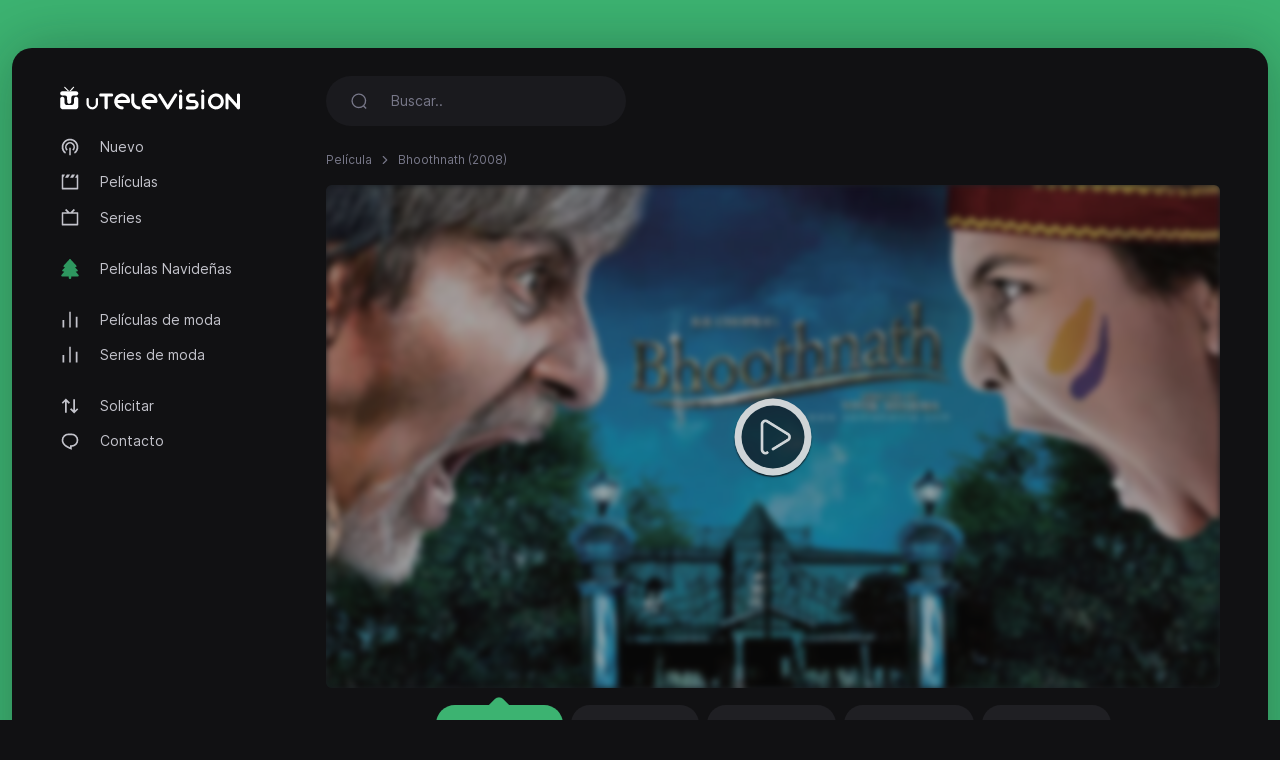

--- FILE ---
content_type: text/html; charset=utf-8
request_url: https://utelevision.to/movie/bhoothnath-2008
body_size: 3930
content:
<!DOCTYPE html>
<html lang="es">
<head>
<meta http-equiv="content-type" content="text/html; charset=UTF-8">
<title>Ver Bhoothnath (2008) - uTelevision.to</title>
<meta name="keywords" content="Bhoothnath, transmitir, reproducir en l&iacute;nea">
<meta name="description" content="Banku, his mother, Anjali Sharma and father move in to their new house -- the Nath villa, unaware of the fact that the house is inhabited by a ghost. ...">
<meta charset="UTF-8">
<meta http-equiv="X-UA-Compatible" content="IE=edge">
<meta name="viewport" content="width=device-width, initial-scale=1">
<meta name="theme-color" content="#111113">
<meta name="mobile-web-app-capable" content="yes">
<meta name="HandheldFriendly" content="True">
<link rel="canonical" href="https://utelevision.to">
<meta name="robots" content="index,follow">
<meta http-equiv="cleartype" content="on">
<meta property="og:locale" content="es" />
<meta property="og:type" content="website" />
<meta property="og:url" content="https://utelevision.to/movie/bhoothnath-2008" />
<meta property="og:title" content="Ver Bhoothnath (2008)" />
<meta property="og:description" content="Banku, his mother, Anjali Sharma and father move in to their new house -- the Nath villa, unaware of the fact that the house is inhabited by a ghost. ..." />
<meta property="og:image" content="https://utelevision.to/images/banners/1651111584_09af94f5b58fb77b4b10.jpeg" />
<link rel="preload" as="font" type="font/woff2" href="/style/dark-xt/webfonts/inter/Inter-Regular.woff2?v=3.19" crossorigin="anonymous">
<link rel="preload" as="font" type="font/woff2" href="/style/dark-xt/webfonts/inter/Inter-SemiBold.woff2?v=3.19" crossorigin="anonymous">
<link rel="preload" as="font" type="font/woff2" href="/style/dark-xt/webfonts/inter/Inter-Medium.woff2?v=3.19" crossorigin="anonymous">
<link rel="preload" as="font" type="font/woff2" href="/style/dark-xt/webfonts/inter/Inter-Bold.woff2?v=3.19" crossorigin="anonymous">
<link rel="preload" as="font" type="font/woff2" href="/style/dark-xt/webfonts/inter/Inter-ExtraBold.woff2?v=3.19" crossorigin="anonymous">
<link as="style" media="all" rel="stylesheet" href="/style/dark-xt/css/theme.formated.css" type="text/css" crossorigin="anonymous" defer="">
<link rel="shortcut icon" href="/style/dark-xt/favicon-utelevision.svg">

<script type="text/javascript" id="www-widgetapi-script" src="/style/dark-xt/js/www-widgetapi.js" async=""></script>
<script type="text/javascript">
var __ = function(msgid) {
    return window.i18n[msgid] || msgid;
};
window.i18n = {
    'more': 'más',
    'less': 'menos'
};
</script>

<style type="text/css">
:root {
    --theme-color: #3CB371;
    --background: #3CB371;
    --movie-aspect: 150%;
    --people-aspect: 100%;
    --slide-aspect: 60vh;
}
@media (min-width: 1400px) {
    .container {
        max-width: 1600px !important;
    }
}
</style>
</head>
<body class="layout">
<div id="loading-bar"></div><div class="layout-skin"></div>
<div class="container">
<div class="layout-app">
<div class="row gx-lg-3 gx-0">
<div class="col-lg-auto">
<div class="w-lg-250">
<div class="navbar navbar-vertical navbar-expand-lg layout-header navbar-dark pt-3">
<button class="navbar-toggler border-0 shadow-none px-0" type="button" data-bs-toggle="collapse" data-bs-target="#navbar" aria-controls="navbar" aria-expanded="false" aria-label="Toggle navigation">
<span class="navbar-toggler-icon"></span>
</button>

<a href="/" class="navbar-brand me-xl-4 me-lg-3 text-gray-900">
<img src="/style/dark-xt/utelevision.svg" alt="uTELEVISION" width="180" height="30"></a>
<button class="navbar-toggler border-0 shadow-none px-0" type="button" data-bs-toggle="collapse" data-bs-target="#navbar" aria-controls="navbar" aria-expanded="false" aria-label="Toggle navigation">
<svg width="20" height="20" stroke="currentColor" stroke-width="2" fill="none">
<use xlink:href="/style/dark-xt/sprite.svg#search"></use>
</svg>
</button>
<div class="collapse navbar-collapse" id="navbar">
<ul class="navbar-nav mb-2 mt-3 mb-lg-0 fs-sm">

<li class="nav-item">
<a class="nav-link" href="/new">
<svg fill="currentColor">
<use xlink:href="/style/dark-xt/sprite.svg#compass"></use>
</svg>
Nuevo</a>

</li>
<li class="nav-item">
<a class="nav-link" href="/movies">
<svg fill="currentColor">
<use xlink:href="/style/dark-xt/sprite.svg#movies"></use>
</svg>
Películas 
</a>
</li>

<li class="nav-item">
<a class="nav-link" href="/series">
<svg fill="currentColor">
<use xlink:href="/style/dark-xt/sprite.svg#series"></use>
</svg>
Series</a>
</li>


<li class="my-lg-2"></li>
<li class="nav-item">
<a class="nav-link" href="/christmas-movies">
<svg fill="currentColor">
<use xlink:href="/style/dark-xt/sprite.svg#tree"></use>
</svg>
Películas Navideñas</a>
</li>



<li class="my-lg-2"></li>

<li class="nav-item">
<a class="nav-link" href="/trending-movies">
<svg fill="currentColor">
<use xlink:href="/style/dark-xt/sprite.svg#fire"></use>
</svg>
Películas de moda</a>
</li>

<li class="nav-item">
<a class="nav-link" href="/trending-series">
<svg fill="currentColor">
<use xlink:href="/style/dark-xt/sprite.svg#fire"></use>
</svg>
Series de moda</a>
</li>

<li class="my-lg-2"></li>


<li class="nav-item">
<a class="nav-link" href="/request">
<svg fill="currentColor">
<use xlink:href="/style/dark-xt/sprite.svg#requests"></use>
</svg>
Solicitar</a>
</li>

<li class="nav-item">
<a class="nav-link" href="/contact">
<svg fill="currentColor">
<use xlink:href="/style/dark-xt/sprite.svg#comment"></use>
</svg>
Contacto</a>
</li>



</ul>
</div>
</div>
</div>
</div>
<div class="col-md">
<nav class="navbar navbar-expand-lg layout-header navbar-dark mb-lg-2 d-lg-flex">
<div class="collapse navbar-collapse" id="navbar">
<form class="form-search w-lg-300 py-1 mb-3 mb-lg-0" action="/search" method="get">
<div class="input-group input-group-inline shadow-none">
<span class="input-group-text bg-transparent border-0 text-gray-500 shadow-none">
<svg width="18" height="18" stroke="currentColor" stroke-width="1.75" fill="none">
<use xlink:href="/style/dark-xt/sprite.svg#search"></use>
</svg>
</span>
<input type="text" name="keyword"  class="form-control form-control-flush bg-transparent border-0 ps-0" id="search" placeholder="Buscar.." aria-label="Search" required="true" minlength="3">
</div>
</form>
</div>
</nav>









<div class="layout-section">
<ol class="breadcrumb d-inline-flex text-muted mb-3">
<li class="breadcrumb-item"><a href="/movies">Película</a></li>
<li class="breadcrumb-item active" aria-current="page">
Bhoothnath (2008)</li>
</ol>
<div class="row gx-lg-4 gx-0">
<div class="col-lg">
<div class="mb-4">
<div class="ratio ratio-16x9 rounded ratio-trailer overflow-hidden">

<iframe id="ve-iframe" src="/mPlayer?movieid=bhoothnath-2008&stream=stream1" width="100%" height="100%" allowfullscreen="allowfullscreen" frameborder="0"></iframe>

</div>

<div class="card-stream mt-2 ">

<a href="/movie/bhoothnath-2008?api=stream1" class="btn btn-stream btn-ghost btn-sm me-1 active" role="button">Transmitir #1</a>
<a href="/movie/bhoothnath-2008?api=stream2" class="btn btn-stream btn-ghost btn-sm me-1" role="button">Transmitir #2</a>
<a href="/movie/bhoothnath-2008?api=stream3" class="btn btn-stream btn-ghost btn-sm me-1" role="button">Transmitir #3</a>
<a href="/movie/bhoothnath-2008?api=stream4" class="btn btn-stream btn-ghost btn-sm me-1" role="button">Transmitir #4</a>
<a href="/movie/bhoothnath-2008?api=stream5" class="btn btn-stream btn-ghost btn-sm me-1" role="button">Transmitir #5</a>
</div>

</div> 
</div>
</div>
<center>
<style type="text/css">
#my_centered_buttons { display: flex; justify-content: center; }
</style>
<div class="a2a_kit a2a_kit_size_32 a2a_default_style" id="my_centered_buttons" data-a2a-url="https://utelevision.to/movie/bhoothnath-2008"  data-a2a-title="Bhoothnath (2008)">
    <a class="a2a_button_whatsapp"></a>
    <a class="a2a_button_telegram"></a>
    <a class="a2a_button_viber"></a>
    <a class="a2a_button_wechat"></a>
    <a class="a2a_dd"></a>
</div>
</center>
<br>
	<center>
	<div id="bdbcfcacdaefafeafaca"></div>
	<script type="text/javascript" charset="UTF-8">
	var bceecefedfffdaa = '<div style="width:auto; text-align:center;"><a href="https://limeiptv.to?ref=ut"><img style="max-width: 100%;object-fit: contain; " src="https://limeiptv.to/static/b2.gif"></a></div>';

	document.getElementById('bdbcfcacdaefafeafaca').innerHTML = bceecefedfffdaa;
	</script>
	</center>
	<br>
	<div class="post-toolbar">
<ul >
<li>
<a class="active">Vista previa </a>
</li>
</ul>
</div>
<div class="layout-section pt-2">
<div class="layout-tab-content">
<div class="row gx-xl-5">
<div class="col-md-auto">
<div class="w-md-200 w-150px mb-3 d-none d-lg-block mx-auto">
<picture>
<img src="/images/posters/1651111584_530305ba39925677915a.jpeg" data-src="/images/posters/1651111584_530305ba39925677915a.jpeg" alt="" class="img-fluid rounded-1 ls-is-cached lazyloaded" width="250" height="375">
</picture> </div>
</div>
<div class="col-md">
<div class="row gx-lg-5">
<div class="col-lg">
<ul class="list-inline list-separator fs-xs text-gray-500 mb-1">
<li class="list-inline-item">India</li><li class="list-inline-item">May 09, 2008</li><li class="list-inline-item">2 hora 31 minuto</li></ul>
<h1 class="h3 fw-semibold mb-3">Bhoothnath</h1>
</div>
<div class="col-md-auto">
<div class="w-100 w-lg-150px mt-2 mt-lg-0">
<div class="text-lg-end">


</div>
</div>
</div>
</div>
<div class="fs-xs text-muted">
Categoría </div>
<div class="card-tag mb-3">
<a href="/movies?genre=comedy">Comedia</a>
<a href="/movies?genre=family">Familiares</a>
</div>
<p class="text-muted fs-sm" data-more="" data-limit="200">
Banku, his mother, Anjali Sharma and father move in to their new house -- the Nath villa, unaware of the fact that the house is inhabited by a ghost. It is learnt the ghost is not too happy with his new housemates. But what the ghost is not prepared for is his unlikely friendship with Banku. Now Banku must uncover the reason why his ghostly friend is stuck and help him to attain salvation.</p>
</div>
</div> 
</div>
</div> 
<div class="layout-section">
<div class="layout-heading mb-3">
<h3 class="layout-title fw-semibold fs-lg">
Recomendados para ti </h3>
</div>
<div class="row row-cols-xxl-6 row-cols-md-4 row-cols-2">
<div class="col-lg-2">
<a href="/movie/wake-up-sid-2009" class="card card-movie">
<div class="card-overlay">
<picture>
<img src="/images/posters/1651078447_f54b0b78b79eb938ea67.jpeg" data-src="/images/posters/1651078447_f54b0b78b79eb938ea67.jpeg" alt="" class="img-fluid rounded-1 ls-is-cached lazyloaded" width="250" height="375">
</picture> 
<div class="card-imdb">
<span>7.3</span>
<svg x="0px" y="0px" width="36px" height="36px" viewBox="0 0 36 36">
<circle fill="none" stroke-width="1" cx="18" cy="18" r="16" stroke-dasharray="73 100" stroke-dashoffset="0" transform="rotate(-90 18 18)"></circle>
</svg>
</div>


<div class="card-play"></div>
</div>
<div class="card-body">
<ul class="list-inline list-separator fs-xs text-muted mb-1">
<li class="list-inline-item">2009</li>
</ul>
<h3 class="title">Wake up Sid</h3>
</div>
</a>
</div>
<div class="col-lg-2">
<a href="/movie/dostana-2008" class="card card-movie">
<div class="card-overlay">
<picture>
<img src="/images/posters/1651151769_92eb25aa29f2b013680e.jpeg" data-src="/images/posters/1651151769_92eb25aa29f2b013680e.jpeg" alt="" class="img-fluid rounded-1 ls-is-cached lazyloaded" width="250" height="375">
</picture> 
<div class="card-imdb">
<span>6.8</span>
<svg x="0px" y="0px" width="36px" height="36px" viewBox="0 0 36 36">
<circle fill="none" stroke-width="1" cx="18" cy="18" r="16" stroke-dasharray="68 100" stroke-dashoffset="0" transform="rotate(-90 18 18)"></circle>
</svg>
</div>


<div class="card-play"></div>
</div>
<div class="card-body">
<ul class="list-inline list-separator fs-xs text-muted mb-1">
<li class="list-inline-item">2008</li>
</ul>
<h3 class="title">Dostana</h3>
</div>
</a>
</div>
<div class="col-lg-2">
<a href="/movie/partner-2007" class="card card-movie">
<div class="card-overlay">
<picture>
<img src="/images/posters/1651115648_4099369e0a6bef7a96e1.jpeg" data-src="/images/posters/1651115648_4099369e0a6bef7a96e1.jpeg" alt="" class="img-fluid rounded-1 ls-is-cached lazyloaded" width="250" height="375">
</picture> 
<div class="card-imdb">
<span>6.1</span>
<svg x="0px" y="0px" width="36px" height="36px" viewBox="0 0 36 36">
<circle fill="none" stroke-width="1" cx="18" cy="18" r="16" stroke-dasharray="61 100" stroke-dashoffset="0" transform="rotate(-90 18 18)"></circle>
</svg>
</div>


<div class="card-play"></div>
</div>
<div class="card-body">
<ul class="list-inline list-separator fs-xs text-muted mb-1">
<li class="list-inline-item">2007</li>
</ul>
<h3 class="title">Partner</h3>
</div>
</a>
</div>
<div class="col-lg-2">
<a href="/movie/om-shanti-om-2007" class="card card-movie">
<div class="card-overlay">
<picture>
<img src="/images/posters/1651051208_1007cfbbcfd2df56d4ed.jpeg" data-src="/images/posters/1651051208_1007cfbbcfd2df56d4ed.jpeg" alt="" class="img-fluid rounded-1 ls-is-cached lazyloaded" width="250" height="375">
</picture> 
<div class="card-imdb">
<span>7.0</span>
<svg x="0px" y="0px" width="36px" height="36px" viewBox="0 0 36 36">
<circle fill="none" stroke-width="1" cx="18" cy="18" r="16" stroke-dasharray="70 100" stroke-dashoffset="0" transform="rotate(-90 18 18)"></circle>
</svg>
</div>


<div class="card-play"></div>
</div>
<div class="card-body">
<ul class="list-inline list-separator fs-xs text-muted mb-1">
<li class="list-inline-item">2007</li>
</ul>
<h3 class="title">Om Shanti Om</h3>
</div>
</a>
</div>
<div class="col-lg-2">
<a href="/movie/heyy-babyy-2007" class="card card-movie">
<div class="card-overlay">
<picture>
<img src="/images/posters/1650957722_62e97d79d6b3bc471c14.jpeg" data-src="/images/posters/1650957722_62e97d79d6b3bc471c14.jpeg" alt="" class="img-fluid rounded-1 ls-is-cached lazyloaded" width="250" height="375">
</picture> 
<div class="card-imdb">
<span>6.4</span>
<svg x="0px" y="0px" width="36px" height="36px" viewBox="0 0 36 36">
<circle fill="none" stroke-width="1" cx="18" cy="18" r="16" stroke-dasharray="64 100" stroke-dashoffset="0" transform="rotate(-90 18 18)"></circle>
</svg>
</div>


<div class="card-play"></div>
</div>
<div class="card-body">
<ul class="list-inline list-separator fs-xs text-muted mb-1">
<li class="list-inline-item">2007</li>
</ul>
<h3 class="title">Heyy Babyy</h3>
</div>
</a>
</div>
<div class="col-lg-2">
<a href="/movie/thoda-pyaar-thoda-magic-2008" class="card card-movie">
<div class="card-overlay">
<picture>
<img src="/images/posters/1651100050_3e86fc92b85336f46cef.jpeg" data-src="/images/posters/1651100050_3e86fc92b85336f46cef.jpeg" alt="" class="img-fluid rounded-1 ls-is-cached lazyloaded" width="250" height="375">
</picture> 
<div class="card-imdb">
<span>6.7</span>
<svg x="0px" y="0px" width="36px" height="36px" viewBox="0 0 36 36">
<circle fill="none" stroke-width="1" cx="18" cy="18" r="16" stroke-dasharray="67 100" stroke-dashoffset="0" transform="rotate(-90 18 18)"></circle>
</svg>
</div>


<div class="card-play"></div>
</div>
<div class="card-body">
<ul class="list-inline list-separator fs-xs text-muted mb-1">
<li class="list-inline-item">2008</li>
</ul>
<h3 class="title">Thoda Pyaar Thoda Magic</h3>
</div>
</a>
</div>

</div>
</div>
</div>



<script src="/style/dark-xt/js/jquery.min.js"></script>
<script src="/style/dark-xt/js/bootstrap.js"></script>
<script src="/style/dark-xt/js/lazysizes.js"></script>
<script src="/style/dark-xt/js/jquery.snackbar.js"></script>
<script src="/style/dark-xt/js/jquery.range.js"></script>
<script src="/style/dark-xt/js/plugin.js"></script>
<script src="/style/dark-xt/js/main.js"></script>

</div>
<div class="py-3">
<div class="row">
<div class="col-lg-4 col-md-12 mx-auto">
<div class="mb-3">

<div class="mb-3 fs-sm pe-lg-4 text-center">
<p>
uTelevision.to 2026</p>
</div>

<div class="fs-xs text-muted text-center">
<span>uTelevision.to No se guarda ningún archivo en su servidor.</span>
</div>
</div>
</div>

</div>
</div>
</div>
</div>
</div>
<script async src="https://static.addtoany.com/menu/page.js"></script>
<script defer src="https://static.cloudflareinsights.com/beacon.min.js/vcd15cbe7772f49c399c6a5babf22c1241717689176015" integrity="sha512-ZpsOmlRQV6y907TI0dKBHq9Md29nnaEIPlkf84rnaERnq6zvWvPUqr2ft8M1aS28oN72PdrCzSjY4U6VaAw1EQ==" data-cf-beacon='{"version":"2024.11.0","token":"1d925d4392b344c493c32df27f97f0b1","r":1,"server_timing":{"name":{"cfCacheStatus":true,"cfEdge":true,"cfExtPri":true,"cfL4":true,"cfOrigin":true,"cfSpeedBrain":true},"location_startswith":null}}' crossorigin="anonymous"></script>
</body>
</html>